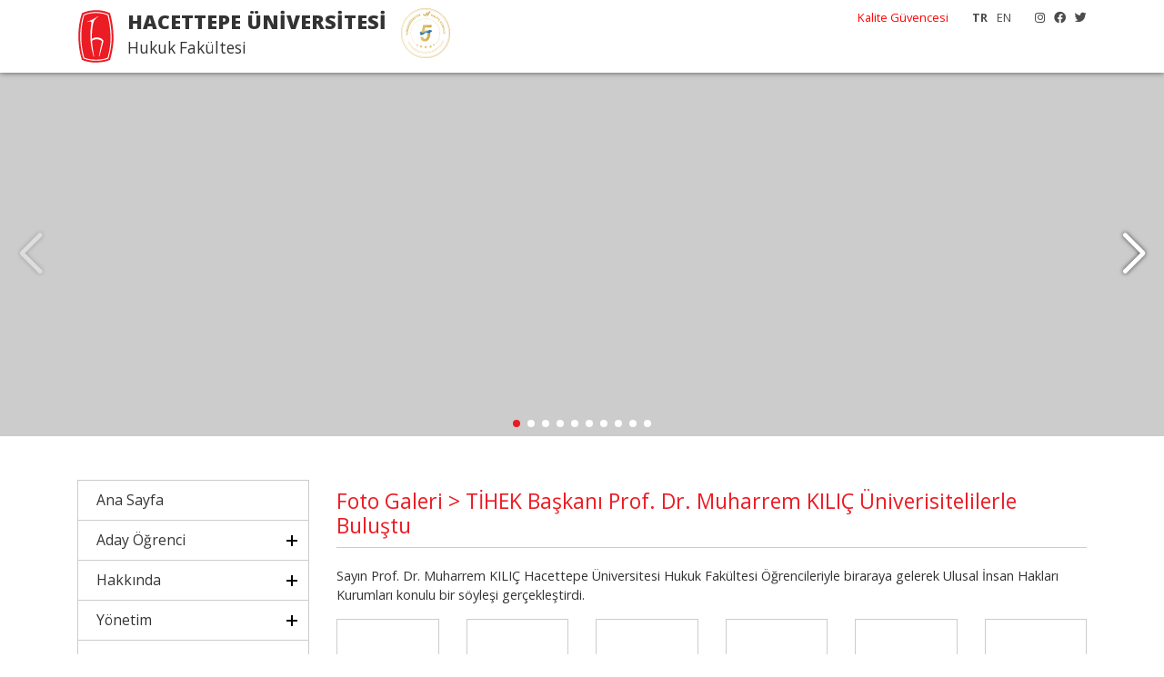

--- FILE ---
content_type: text/html; charset=UTF-8
request_url: https://hukukfakultesi.hacettepe.edu.tr/tr/fotogaleri/tihek_baskani_prof_dr_muharrem-57
body_size: 4268
content:

<!DOCTYPE html PUBLIC "-//W3C//DTD XHTML 1.0 Transitional//EN" "http://www.w3.org/TR/xhtml1/DTD/xhtml1-transitional.dtd">
<html xmlns="http://www.w3.org/1999/xhtml">
<head>
    <meta http-equiv="Content-Type" content="text/html; charset=utf-8" />
    <meta http-equiv="X-UA-Compatible" content="IE=edge,chrome=1" />
	<link rel="icon" href="/hu_logo_icon.ico">
    <meta name="viewport" content="width=device-width, initial-scale=1.0">
    <title>Hacettepe Üniversitesi Hukuk Fakültesi</title>
    <meta name="description" content="Hacettepe Üniversitesi Hukuk Fakültesi">
    <meta name="keywords" content="hacettepe üniversitesi, ankara">

    <link href="//iysportal.hacettepe.edu.tr/templates/template3//css/bootstrap.min.css" rel="stylesheet" />
    <link href="//iysportal.hacettepe.edu.tr/templates/template3//css/style.css" rel="stylesheet" />
    <link href="//iysportal.hacettepe.edu.tr/templates/template3//css/all.min.css" rel="stylesheet" />

    <link href="//iysportal.hacettepe.edu.tr/templates/template3//css/animate.css" rel="stylesheet" />

    <script src="//iysportal.hacettepe.edu.tr/templates/template3//js/jquery.min.js"></script>
    <script src="//iysportal.hacettepe.edu.tr/templates/template3//js/bootstrap.min.js"></script>
    <script src="//iysportal.hacettepe.edu.tr/templates/template3//js/main.js"></script>


    <link href="https://fonts.googleapis.com/css2?family=Open+Sans:ital,wght@0,300;0,400;0,700;0,800;1,300;1,400;1,700;1,800&display=swap" rel="stylesheet">




</head>

<body><body class="">
<div class="container-fluid ust"><div class="container">
    <div class="menu logo">
        <div class="logo_yazi">
            <div class="banner_uni">HACETTEPE ÜNİVERSİTESİ</div>
            <div class="banner_uni_bolum">Hukuk Fakültesi</div>
        </div>
<!--        <div class="logo_yokak ml-3"></div>-->
        <div class="menu_ust"><div class="d-none d-md-block float-right ml-3">
<a href="https://www.instagram.com/hacettepe_university/" target="_blank"><i class="fab fa-instagram"></i></a><a href="https://www.facebook.com/HacettepeUniversitesiKurumsal" target="_blank"><i class="fab fa-facebook"></i></a><a href="https://twitter.com/hacettepe1967" target="_blank"><i class="fab fa-twitter"></i></a></div>
<div class="float-right d-none d-md-block ">
    <span class="but_lang_secili">TR</span><span class="but_lang"><a href="/en">EN</a></span></div>

<div class="float-right d-none d-md-block mr-3 ">
            <a href="https://kalite.hacettepe.edu.tr/tr" target="_blank" style="color:red!important; ">Kalite Güvencesi</a>


</div></div>
        <div class="menu_genel d-none d-sm-block d-md-none"><nav class="main-nav float-right d-none d-lg-block">
    <div class="mobil_menu_logo mb-3"></div>
    <ul>
        <li><a href="/tr" >Ana Sayfa</a></li><li  class="drop-down"><a href="#">Aday Öğrenci</a><ul><li><a href="http://universitem.hacettepe.edu.tr" >Üniversite Tanıtımı</a></li></li></ul><li  class="drop-down"><a href="#">Hakkında</a><ul><li><a href="/tr/menu/tanitim-14" >Tanıtım</a></li><li><a href="/tr/menu/misyon_ve_vizyon-7" >Misyon ve Vizyon</a></li><li><a href="/tr/menu/tarihce-6" >Tarihçe</a></li><li><a href="/tr/menu/stratejik_plan-13" >Stratejik Plan</a></li><li><a href="/tr/menu/faaliyet_raporlari-12" >Faaliyet Raporları</a></li><li><a href="https://fs.hacettepe.edu.tr/hukuk/2022-2023%20y%C4%B1l%C4%B1%20Uyum%20Eylem%20Plan%C4%B1/2022-2023%20y%C4%B1l%C4%B1%20Uyum%20Eylem%20Plan%C4%B1.xls" >2022-2023 yılı Uyum Eylem Planı</a></li></li></ul><li  class="drop-down"><a href="#">Yönetim</a><ul><li><a href="/tr/menu/dekan-21" >Dekan</a></li><li><a href="/tr/menu/dekan_yardimcilari-23" >Dekan Yardımcıları</a></li><li><a href="/tr/menu/fakulte_sekreteri_-183" >Fakülte Sekreteri </a></li><li><a href="/tr/menu/fakulte_kurulu-25" >Fakülte Kurulu</a></li><li><a href="/tr/menu/yonetim_kurulu-26" >Yönetim Kurulu</a></li><li><a href="/tr/menu/senato_temsilcisi	-196" >Senato Temsilcisi	</a></li></li></ul><li  class="drop-down"><a href="#">Personel</a><ul><li><a href="/tr/akademik_personel-1349" >Akademik Kadro</a></li><li><a href="/tr/menu/idari_personel-215" >İdari Personel</a></li><li><a href="/tr/menu/emekli_ogretim_uyeleri-218" >Emekli Öğretim Üyeleri</a></li></li></ul><li><a href="/tr/menu/lisansustu_programlar-305" >Lisansüstü Programlar</a></li><li  class="drop-down"><a href="#">Gruplar</a><ul><li><a href="/tr/menu/komisyonlar-116" >Komisyonlar</a></li><li><a href="/tr/menu/koordinatorlukler-117" >Koordinatörlükler</a></li><li><a href="/tr/menu/hukuk_fakultesi_dergi_yonetimi-267" >Hukuk Fakültesi Dergi Yönetimi</a></li><li><a href="https://fs.hacettepe.edu.tr/hukuk/duyurular/dekanl%C4%B1lk%20duyuru/H%C3%9C%20Hukuk%20Fak%C3%BCltesi%20Birim%20Dan%C4%B1%C5%9Fma%20Kurulu%20%C3%9Cyeleri-19.12.2024.pdf" >Birim Danışma Kurulu</a></li><li><a href="/tr/menu/yokak_kurumsal_akreditasyon_program-265" >YÖKAK Kurumsal Akreditasyon Programı (KAP) Kapsamında Olan Odak Üyeleri</a></li><li><a href="" >Fakülte Öğrenci Temsilcisi</a></li><li><a href="/tr/menu/kalite_ogrenci_temsilcisi-312" >Kalite Öğrenci Temsilcisi</a></li></li></ul><li  class="drop-down"><a href="#">Araştırma</a><ul><li><a href="/tr/menu/arastirma_gruplari-120" >Araştırma Grupları</a></li><li><a href="" >Araştırma Laboratuvarları</a></li><li><a href="https://fs.hacettepe.edu.tr/hukuk/duyurular/Arastirma%20%C3%96ncelik%20Alanlari.pdf" >Araştırma Öncelik Alanları </a></li></li></ul><li  class="drop-down"><a href="#">Projeler ve Etkinlikler</a><ul><li><a href="/tr/menu/mezuniyet_toreni-123" >Mezuniyet Töreni</a></li><li><a href="/tr/menu/akademik_genel_kurul-124" >Akademik Genel Kurul</a></li><li><a href="/tr/menu/etkinlikler-190" >Etkinlikler</a></li></li></ul><li  class="drop-down"><a href="#">Öğrenciler İçin</a><ul><li><a href="/tr/menu/kanunlar_yonetmelik_yonergeler-79" >Kanunlar/ Yönetmelik/ Yönergeler</a></li><li><a href="/tr/menu/lisans-125" >Lisans</a></li><li><a href="https://bilsis.hacettepe.edu.tr/oibs/bologna/start.aspx?gkm=001034420388803770032202344803732236582389203444834480" >Ders Kataloğu / AKTS Bilgi Paketi</a></li><li><a href="/tr/menu/yararli_belgeler-127" >Yararlı Belgeler</a></li></li></ul><li  class="drop-down"><a href="#">Öğretim Üyeleri İçin</a><ul><li><a href="http://www.pdb.hacettepe.edu.tr/mevzuat.shtml" >Kanun ve Yönetmelikler</a></li><li><a href="/tr/menu/yararli_belgeler-131" >Yararlı Belgeler</a></li></li></ul><li  class="drop-down"><a href="#">Araştırma Görevlileri İçin</a><ul><li><a href="http://www.pdb.hacettepe.edu.tr/mevzuat.shtml" >Kanun ve Yönetmelikler </a></li><li><a href="/tr/menu/yararli_belgeler-134" >Yararlı Belgeler</a></li></li></ul><li><a href="https://www.humed.org.tr" >Mezunlar</a></li><li  class="drop-down"><a href="#">Galeriler</a><ul><li><a href="/tr/fotogaleri" >Foto Galeri</a></li><li><a href="/tr/videogaleri" >Video galeri</a></li></li></ul><li  class="drop-down"><a href="#">Duyurular</a><ul><li><a href="/tr/duyurular/lisans_duyurulari-4" >Lisans Duyuruları</a></li><li><a href="/tr/duyurular/yuksek_lisans_ve_doktora_duyur-1" >Yüksek Lisans ve Doktora Duyuruları</a></li><li><a href="/tr/menu/eski_duyurular-99" >Eski Duyurular</a></li></li></ul><li  class="drop-down"><a href="#">Etkinlik / Haber Duyuruları </a><ul><li><a href="/tr/menu/etkinlik_haberler-228" >Etkinlik / Haberler</a></li><li><a href="/tr/menu/yeni_yayinlarimiz-227" >Yeni Yayınlarımız</a></li><li><a href="/tr/menu/fakulte_disi_etkinlik_duyurulari-316" >Fakülte Dışı Etkinlik Duyuruları</a></li></li></ul><li><a href="/tr/menu/etkinlik_alani_basvuru_formu_-240" >Etkinlik Alanı Başvuru Formu </a></li><li  class="drop-down"><a href="#">İletişim</a><ul><li><a href="/tr/menu/genel_bilgi-62" >Genel Bilgi</a></li><li><a href="https://fs.hacettepe.edu.tr/hukuk/Personel%20Web%20iletisim/2026/web_%C4%B1let%C4%B1s%C4%B1m_06_01_2026.pdf" >Personel İletişim</a></li></li></ul><li><a href="https://geribildirim.hacettepe.edu.tr" >Geri Bildirim</a></li>


    </ul>
    <div class="mobil_menu_alt mt-3">
        <div class="d-flex justify-content-center mb-4">
            <a href="https://www.instagram.com/hacettepe_university/" target="_blank"><i class="fab fa-instagram"></i></a><a href="https://www.facebook.com/HacettepeUniversitesiKurumsal" target="_blank"><i class="fab fa-facebook"></i></a><a href="https://twitter.com/hacettepe1967" target="_blank"><i class="fab fa-twitter"></i></a>        </div>
        <div class="d-flex justify-content-center mb-4">
            <span class="but_lang_secili">TR</span><span class="but_lang"><a href="/en">EN</a></span>        </div>

        <div>
                    </div>






    </div>
</nav></div>
    </div>
</div></div>
<div class="site_baslangic"></div>
<div class="resimler"><link href="//iysportal.hacettepe.edu.tr/templates/template3//css/swiper.min.css" rel="stylesheet" type="text/css" />
<script src="//iysportal.hacettepe.edu.tr/templates/template3//js/swiper.min.js"></script>

<div class="swiper-container">
    <div class="swiper-wrapper">

        
            <div class="swiper-slide" style="background-image: url(https://fs.hacettepe.edu.tr/hukuk/dosyalar/WhatsApp%20Image%202025-09-10%20at%2011.11.08.jpeg);" >
            <div class="container h-100" style="position: relative;">
                
            </div>
        </div>
            
            
            <div class="swiper-slide" style="background-image: url(https://fs.hacettepe.edu.tr/hukuk/RES%C4%B0MLER%20anasayfa/Tanitim-1.jpg);" >
            <div class="container h-100" style="position: relative;">
                
                <div class="slide_txt">
                    <div class="slide_baslik">Hacettepe Hukuk Tanıtım Filmi</div>
                    <div class="slide_ozet"></div>
                    <div class="slide_devam"><a href="https://youtu.be/FyHZLydFF_Q?si=3pG8ePj0io-1awrB">Devamı...</a></div>
                </div>                
                
            </div>
        </div>
            
            
            <div class="swiper-slide" style="background-image: url(https://fs.hacettepe.edu.tr/hukuk/videogaleri/WhatsApp%20Image%202025-07-16%20at%2014.24.00.jpeg);" >
            <div class="container h-100" style="position: relative;">
                
            </div>
        </div>
            
            
            <div class="swiper-slide" style="background-image: url(https://fs.hacettepe.edu.tr/hukuk/fotogaleri/1.png);" >
            <div class="container h-100" style="position: relative;">
                
            </div>
        </div>
            
            
            <div class="swiper-slide" style="background-image: url(https://fs.hacettepe.edu.tr/hukuk/fotogaleri/2.png);" >
            <div class="container h-100" style="position: relative;">
                
            </div>
        </div>
            
            
            <div class="swiper-slide" style="background-image: url(https://fs.hacettepe.edu.tr/hukuk/fotogaleri/3-A2%20Amfi.JPG);" >
            <div class="container h-100" style="position: relative;">
                
            </div>
        </div>
            
            
            <div class="swiper-slide" style="background-image: url(https://fs.hacettepe.edu.tr/hukuk/fotogaleri/4-%20C4%20Amfi.JPG);" >
            <div class="container h-100" style="position: relative;">
                
            </div>
        </div>
            
            
            <div class="swiper-slide" style="background-image: url(https://fs.hacettepe.edu.tr/hukuk/fotogaleri/5-%20Konf.JPG);" >
            <div class="container h-100" style="position: relative;">
                
            </div>
        </div>
            
            
            <div class="swiper-slide" style="background-image: url(https://fs.hacettepe.edu.tr/hukuk/fotogaleri/6.JPG);" >
            <div class="container h-100" style="position: relative;">
                
            </div>
        </div>
            
            
            <div class="swiper-slide" style="background-image: url(https://fs.hacettepe.edu.tr/hukuk/fotogaleri/7.JPG);" >
            <div class="container h-100" style="position: relative;">
                
            </div>
        </div>
            
            








    </div>

        <div class="swiper-button-next"></div>
        <div class="swiper-button-prev"></div>
    <div class="swiper-pagination"></div>

</div>


<script>

    var swiper = new Swiper('.swiper-container', {
        autoplay: {
            delay: 5000,
        },
        pagination: {
            el: '.swiper-pagination',
            clickable: true
        },


        navigation: {
            nextEl: '.swiper-button-next',
            prevEl: '.swiper-button-prev',
        }
    });

</script>
</div>
<div class="container mt-5">
    <div class="row">
        <div class="col-lg-3 col-12 mb-3 d-none d-sm-block"><div class="menu_sol">

    <div class="menu_title_s"><a  href="/tr" >Ana Sayfa</a></div><div class="menu_title menu_closed">Aday Öğrenci</div><div class="sub_menu "><a href="http://universitem.hacettepe.edu.tr" >Üniversite Tanıtımı</a></div><div class="menu_title menu_closed">Hakkında</div><div class="sub_menu "><a href="/tr/menu/tanitim-14" >Tanıtım</a><a href="/tr/menu/misyon_ve_vizyon-7" >Misyon ve Vizyon</a><a href="/tr/menu/tarihce-6" >Tarihçe</a><a href="/tr/menu/stratejik_plan-13" >Stratejik Plan</a><a href="/tr/menu/faaliyet_raporlari-12" >Faaliyet Raporları</a><a href="https://fs.hacettepe.edu.tr/hukuk/2022-2023%20y%C4%B1l%C4%B1%20Uyum%20Eylem%20Plan%C4%B1/2022-2023%20y%C4%B1l%C4%B1%20Uyum%20Eylem%20Plan%C4%B1.xls" >2022-2023 yılı Uyum Eylem Planı</a></div><div class="menu_title menu_closed">Yönetim</div><div class="sub_menu "><a href="/tr/menu/dekan-21" >Dekan</a><a href="/tr/menu/dekan_yardimcilari-23" >Dekan Yardımcıları</a><a href="/tr/menu/fakulte_sekreteri_-183" >Fakülte Sekreteri </a><a href="/tr/menu/fakulte_kurulu-25" >Fakülte Kurulu</a><a href="/tr/menu/yonetim_kurulu-26" >Yönetim Kurulu</a><a href="/tr/menu/senato_temsilcisi	-196" >Senato Temsilcisi	</a></div><div class="menu_title menu_closed">Personel</div><div class="sub_menu "><a href="/tr/akademik_personel-1349" >Akademik Kadro</a><a href="/tr/menu/idari_personel-215" >İdari Personel</a><a href="/tr/menu/emekli_ogretim_uyeleri-218" >Emekli Öğretim Üyeleri</a></div><div class="menu_title_s"><a  href="/tr/menu/lisansustu_programlar-305" >Lisansüstü Programlar</a></div><div class="menu_title menu_closed">Gruplar</div><div class="sub_menu "><a href="/tr/menu/komisyonlar-116" >Komisyonlar</a><a href="/tr/menu/koordinatorlukler-117" >Koordinatörlükler</a><a href="/tr/menu/hukuk_fakultesi_dergi_yonetimi-267" >Hukuk Fakültesi Dergi Yönetimi</a><a href="https://fs.hacettepe.edu.tr/hukuk/duyurular/dekanl%C4%B1lk%20duyuru/H%C3%9C%20Hukuk%20Fak%C3%BCltesi%20Birim%20Dan%C4%B1%C5%9Fma%20Kurulu%20%C3%9Cyeleri-19.12.2024.pdf" >Birim Danışma Kurulu</a><a href="/tr/menu/yokak_kurumsal_akreditasyon_program-265" >YÖKAK Kurumsal Akreditasyon Programı (KAP) Kapsamında Olan Odak Üyeleri</a><a href="" >Fakülte Öğrenci Temsilcisi</a><a href="/tr/menu/kalite_ogrenci_temsilcisi-312" >Kalite Öğrenci Temsilcisi</a></div><div class="menu_title menu_closed">Araştırma</div><div class="sub_menu "><a href="/tr/menu/arastirma_gruplari-120" >Araştırma Grupları</a><a href="" >Araştırma Laboratuvarları</a><a href="https://fs.hacettepe.edu.tr/hukuk/duyurular/Arastirma%20%C3%96ncelik%20Alanlari.pdf" >Araştırma Öncelik Alanları </a></div><div class="menu_title menu_closed">Projeler ve Etkinlikler</div><div class="sub_menu "><a href="/tr/menu/mezuniyet_toreni-123" >Mezuniyet Töreni</a><a href="/tr/menu/akademik_genel_kurul-124" >Akademik Genel Kurul</a><a href="/tr/menu/etkinlikler-190" >Etkinlikler</a></div><div class="menu_title menu_closed">Öğrenciler İçin</div><div class="sub_menu "><a href="/tr/menu/kanunlar_yonetmelik_yonergeler-79" >Kanunlar/ Yönetmelik/ Yönergeler</a><a href="/tr/menu/lisans-125" >Lisans</a><a href="https://bilsis.hacettepe.edu.tr/oibs/bologna/start.aspx?gkm=001034420388803770032202344803732236582389203444834480" >Ders Kataloğu / AKTS Bilgi Paketi</a><a href="/tr/menu/yararli_belgeler-127" >Yararlı Belgeler</a></div><div class="menu_title menu_closed">Öğretim Üyeleri İçin</div><div class="sub_menu "><a href="http://www.pdb.hacettepe.edu.tr/mevzuat.shtml" >Kanun ve Yönetmelikler</a><a href="/tr/menu/yararli_belgeler-131" >Yararlı Belgeler</a></div><div class="menu_title menu_closed">Araştırma Görevlileri İçin</div><div class="sub_menu "><a href="http://www.pdb.hacettepe.edu.tr/mevzuat.shtml" >Kanun ve Yönetmelikler </a><a href="/tr/menu/yararli_belgeler-134" >Yararlı Belgeler</a></div><div class="menu_title_s"><a  href="https://www.humed.org.tr" >Mezunlar</a></div><div class="menu_title menu_closed">Galeriler</div><div class="sub_menu "><a href="/tr/fotogaleri" >Foto Galeri</a><a href="/tr/videogaleri" >Video galeri</a></div><div class="menu_title menu_closed">Duyurular</div><div class="sub_menu "><a href="/tr/duyurular/lisans_duyurulari-4" >Lisans Duyuruları</a><a href="/tr/duyurular/yuksek_lisans_ve_doktora_duyur-1" >Yüksek Lisans ve Doktora Duyuruları</a><a href="/tr/menu/eski_duyurular-99" >Eski Duyurular</a></div><div class="menu_title menu_closed">Etkinlik / Haber Duyuruları </div><div class="sub_menu "><a href="/tr/menu/etkinlik_haberler-228" >Etkinlik / Haberler</a><a href="/tr/menu/yeni_yayinlarimiz-227" >Yeni Yayınlarımız</a><a href="/tr/menu/fakulte_disi_etkinlik_duyurulari-316" >Fakülte Dışı Etkinlik Duyuruları</a></div><div class="menu_title_s"><a  href="/tr/menu/etkinlik_alani_basvuru_formu_-240" >Etkinlik Alanı Başvuru Formu </a></div><div class="menu_title menu_closed">İletişim</div><div class="sub_menu "><a href="/tr/menu/genel_bilgi-62" >Genel Bilgi</a><a href="https://fs.hacettepe.edu.tr/hukuk/Personel%20Web%20iletisim/2026/web_%C4%B1let%C4%B1s%C4%B1m_06_01_2026.pdf" >Personel İletişim</a></div><div class="menu_title_s"><a  href="https://geribildirim.hacettepe.edu.tr" >Geri Bildirim</a></div>


</div>

<script src="//iysportal.hacettepe.edu.tr/templates/template3//js/menu.js"></script>

</div>
        <div class="col-lg-9 col-12 mb-3">
                    
            <h1>Foto Galeri > TİHEK Başkanı Prof. Dr. Muharrem KILIÇ Üniverisitelilerle Buluştu</h1>
            <div class="icerik">Sayın Prof. Dr. Muharrem KILIÇ Hacettepe Üniversitesi Hukuk Fakültesi Öğrencileriyle biraraya gelerek Ulusal İnsan Hakları Kurumları konulu bir söyleşi gerçekleştirdi.<p></p><div class="row"><div class="col_galeri col-sm-4 col-md-2 col-lg-2 col-xs-4 col-4"><div class="resim_liste" style="background-image:url('//fs.hacettepe.edu.tr/hukuk/fotogaleri/TİHEK-13.04.2022/1.jpg');">
                        <a href="//fs.hacettepe.edu.tr/hukuk/fotogaleri/TİHEK-13.04.2022/1.jpg" data-fancybox="images" data-caption="TİHEK Başkanı Prof. Dr. Muharrem KILIÇ Üniverisitelilerle Buluştu">
                            <img src="//iysportal.hacettepe.edu.tr/templates/template3//images/spacer.gif" alt="TİHEK Başkanı Prof. Dr. Muharrem KILIÇ Üniverisitelilerle Buluştu" />
                        </a>
                        </div>
                        
                        </div><div class="col_galeri col-sm-4 col-md-2 col-lg-2 col-xs-4 col-4"><div class="resim_liste" style="background-image:url('//fs.hacettepe.edu.tr/hukuk/fotogaleri/TİHEK-13.04.2022/2.jpg');">
                        <a href="//fs.hacettepe.edu.tr/hukuk/fotogaleri/TİHEK-13.04.2022/2.jpg" data-fancybox="images" data-caption="TİHEK Başkanı Prof. Dr. Muharrem KILIÇ Üniverisitelilerle Buluştu">
                            <img src="//iysportal.hacettepe.edu.tr/templates/template3//images/spacer.gif" alt="TİHEK Başkanı Prof. Dr. Muharrem KILIÇ Üniverisitelilerle Buluştu" />
                        </a>
                        </div>
                        
                        </div><div class="col_galeri col-sm-4 col-md-2 col-lg-2 col-xs-4 col-4"><div class="resim_liste" style="background-image:url('//fs.hacettepe.edu.tr/hukuk/fotogaleri/TİHEK-13.04.2022/3.jpg');">
                        <a href="//fs.hacettepe.edu.tr/hukuk/fotogaleri/TİHEK-13.04.2022/3.jpg" data-fancybox="images" data-caption="TİHEK Başkanı Prof. Dr. Muharrem KILIÇ Üniverisitelilerle Buluştu">
                            <img src="//iysportal.hacettepe.edu.tr/templates/template3//images/spacer.gif" alt="TİHEK Başkanı Prof. Dr. Muharrem KILIÇ Üniverisitelilerle Buluştu" />
                        </a>
                        </div>
                        
                        </div><div class="col_galeri col-sm-4 col-md-2 col-lg-2 col-xs-4 col-4"><div class="resim_liste" style="background-image:url('//fs.hacettepe.edu.tr/hukuk/fotogaleri/TİHEK-13.04.2022/4.jpg');">
                        <a href="//fs.hacettepe.edu.tr/hukuk/fotogaleri/TİHEK-13.04.2022/4.jpg" data-fancybox="images" data-caption="TİHEK Başkanı Prof. Dr. Muharrem KILIÇ Üniverisitelilerle Buluştu">
                            <img src="//iysportal.hacettepe.edu.tr/templates/template3//images/spacer.gif" alt="TİHEK Başkanı Prof. Dr. Muharrem KILIÇ Üniverisitelilerle Buluştu" />
                        </a>
                        </div>
                        
                        </div><div class="col_galeri col-sm-4 col-md-2 col-lg-2 col-xs-4 col-4"><div class="resim_liste" style="background-image:url('//fs.hacettepe.edu.tr/hukuk/fotogaleri/TİHEK-13.04.2022/5.jpeg');">
                        <a href="//fs.hacettepe.edu.tr/hukuk/fotogaleri/TİHEK-13.04.2022/5.jpeg" data-fancybox="images" data-caption="TİHEK Başkanı Prof. Dr. Muharrem KILIÇ Üniverisitelilerle Buluştu">
                            <img src="//iysportal.hacettepe.edu.tr/templates/template3//images/spacer.gif" alt="TİHEK Başkanı Prof. Dr. Muharrem KILIÇ Üniverisitelilerle Buluştu" />
                        </a>
                        </div>
                        
                        </div><div class="col_galeri col-sm-4 col-md-2 col-lg-2 col-xs-4 col-4"><div class="resim_liste" style="background-image:url('//fs.hacettepe.edu.tr/hukuk/fotogaleri/TİHEK-13.04.2022/6.jpg');">
                        <a href="//fs.hacettepe.edu.tr/hukuk/fotogaleri/TİHEK-13.04.2022/6.jpg" data-fancybox="images" data-caption="TİHEK Başkanı Prof. Dr. Muharrem KILIÇ Üniverisitelilerle Buluştu">
                            <img src="//iysportal.hacettepe.edu.tr/templates/template3//images/spacer.gif" alt="TİHEK Başkanı Prof. Dr. Muharrem KILIÇ Üniverisitelilerle Buluştu" />
                        </a>
                        </div>
                        
                        </div><div class="col_galeri col-sm-4 col-md-2 col-lg-2 col-xs-4 col-4"><div class="resim_liste" style="background-image:url('//fs.hacettepe.edu.tr/hukuk/fotogaleri/TİHEK-13.04.2022/7.jpg');">
                        <a href="//fs.hacettepe.edu.tr/hukuk/fotogaleri/TİHEK-13.04.2022/7.jpg" data-fancybox="images" data-caption="TİHEK Başkanı Prof. Dr. Muharrem KILIÇ Üniverisitelilerle Buluştu">
                            <img src="//iysportal.hacettepe.edu.tr/templates/template3//images/spacer.gif" alt="TİHEK Başkanı Prof. Dr. Muharrem KILIÇ Üniverisitelilerle Buluştu" />
                        </a>
                        </div>
                        
                        </div></div>


</div>


        <link rel="stylesheet" type="text/css" href="//iysportal.hacettepe.edu.tr/templates/template3//fancybox3/jquery.fancybox.min.css">
        <script src="//iysportal.hacettepe.edu.tr/templates/template3//fancybox3/jquery.fancybox.min.js"></script>        </div>
    </div>

</div>





<footer>
    <div class="container mb-3 text-center"><img src="https://iysportal.hacettepe.edu.tr/templates/template3/images/yokak5.svg" height="70" /></div>
    <div class="container">
        <p><span style="font-size:14px"><span style="font-family:Arial,Helvetica,sans-serif">Hacettepe &Uuml;niversitesi Hukuk Fak&uuml;ltesi<br />
06800 Beytepe Ankara<br />
<a href="/tr/sorumluluk_siniri-14">Sorumluluk Sınırı</a></span></span></p>

<p>&nbsp;</p>

<p>&nbsp;</p>
    </div>
</footer>
<script src="//iysportal.hacettepe.edu.tr/templates/template3//js/mobile-nav.js"></script>
<script src="//iysportal.hacettepe.edu.tr/templates/template3//js/easing.min.js"></script>
</body>
</html>


--- FILE ---
content_type: application/javascript
request_url: https://iysportal.hacettepe.edu.tr/templates/template3//js/menu.js
body_size: 324
content:
$(document).ready(function()
{

	$(".menu_sol div.menu_title").click(function()
    {
		var css_adi=$(this).attr("class");
		//alert(css_adi);
		if( css_adi.indexOf( 'menu_closed' ) != -1 ) {
			//alert('kapali'); 
			$(this).removeClass('menu_closed');
			$(this).addClass('menu_opened');
			} else  { 
			//alert('acik');
			$(this).removeClass('menu_opened');
			$(this).addClass('menu_closed');
			}
    
		$(this).next("div.sub_menu").slideToggle(300).siblings("div.sub_menu").slideUp("slow");
       	$(this).siblings().removeClass('menu_opened').addClass('menu_closed');
	});
	
	$("div.sub_menu_title").click(function()
    {		 
		
		$(this).next("div.sub_menu2").slideToggle(300).siblings("div.sub_menu2").slideUp("slow");
       	//$(this).siblings().removeClass('menu_acik').addClass('menu_kapali');
	});
	
	
});